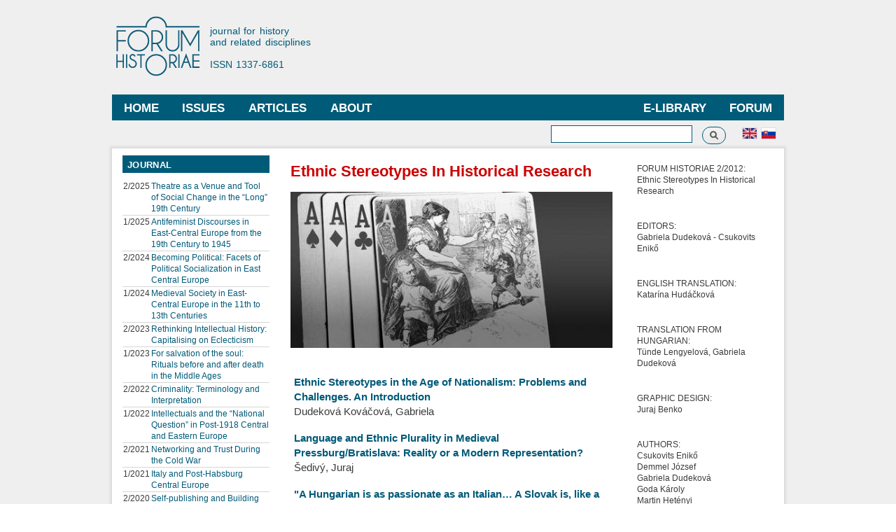

--- FILE ---
content_type: text/html; charset=utf-8
request_url: https://www.forumhistoriae.sk/en/tema/ethnic-stereotypes-historical-research
body_size: 7141
content:
<!DOCTYPE html PUBLIC "-//W3C//DTD XHTML+RDFa 1.0//EN"
  "http://www.w3.org/MarkUp/DTD/xhtml-rdfa-1.dtd">
<html xmlns="http://www.w3.org/1999/xhtml" xml:lang="en" version="XHTML+RDFa 1.0" dir="ltr"
  xmlns:content="http://purl.org/rss/1.0/modules/content/"
  xmlns:dc="http://purl.org/dc/terms/"
  xmlns:foaf="http://xmlns.com/foaf/0.1/"
  xmlns:og="http://ogp.me/ns#"
  xmlns:rdfs="http://www.w3.org/2000/01/rdf-schema#"
  xmlns:sioc="http://rdfs.org/sioc/ns#"
  xmlns:sioct="http://rdfs.org/sioc/types#"
  xmlns:skos="http://www.w3.org/2004/02/skos/core#"
  xmlns:xsd="http://www.w3.org/2001/XMLSchema#">

<head profile="http://www.w3.org/1999/xhtml/vocab">
  <meta http-equiv="Content-Type" content="text/html; charset=utf-8" />
<meta name="Generator" content="Drupal 7 (http://drupal.org)" />
<link rel="canonical" href="/en/tema/ethnic-stereotypes-historical-research" />
<link rel="shortlink" href="/en/node/143" />
<link rel="shortcut icon" href="https://www.forumhistoriae.sk/sites/default/files/FH%23666.png" type="image/png" />
  <title>Ethnic Stereotypes In Historical Research | Forum Historiae</title>
  <style type="text/css" media="all">
@import url("https://www.forumhistoriae.sk/modules/system/system.base.css?s8rlb4");
@import url("https://www.forumhistoriae.sk/modules/system/system.menus.css?s8rlb4");
@import url("https://www.forumhistoriae.sk/modules/system/system.messages.css?s8rlb4");
@import url("https://www.forumhistoriae.sk/modules/system/system.theme.css?s8rlb4");
</style>
<style type="text/css" media="all">
@import url("https://www.forumhistoriae.sk/modules/comment/comment.css?s8rlb4");
@import url("https://www.forumhistoriae.sk/modules/field/theme/field.css?s8rlb4");
@import url("https://www.forumhistoriae.sk/modules/node/node.css?s8rlb4");
@import url("https://www.forumhistoriae.sk/modules/search/search.css?s8rlb4");
@import url("https://www.forumhistoriae.sk/modules/user/user.css?s8rlb4");
@import url("https://www.forumhistoriae.sk/sites/all/modules/views/css/views.css?s8rlb4");
</style>
<style type="text/css" media="all">
@import url("https://www.forumhistoriae.sk/sites/all/modules/ctools/css/ctools.css?s8rlb4");
@import url("https://www.forumhistoriae.sk/modules/locale/locale.css?s8rlb4");
</style>
<style type="text/css" media="all">
@import url("https://www.forumhistoriae.sk/themes/bartik/css/layout.css?s8rlb4");
@import url("https://www.forumhistoriae.sk/themes/bartik/css/style.css?s8rlb4");
@import url("https://www.forumhistoriae.sk/sites/default/files/color/bartik-7244980a/colors.css?s8rlb4");
</style>
<style type="text/css" media="print">
@import url("https://www.forumhistoriae.sk/themes/bartik/css/print.css?s8rlb4");
</style>

<!--[if lte IE 7]>
<link type="text/css" rel="stylesheet" href="https://www.forumhistoriae.sk/themes/bartik/css/ie.css?s8rlb4" media="all" />
<![endif]-->

<!--[if IE 6]>
<link type="text/css" rel="stylesheet" href="https://www.forumhistoriae.sk/themes/bartik/css/ie6.css?s8rlb4" media="all" />
<![endif]-->
<style type="text/css" media="all">
@import url("https://www.forumhistoriae.sk/sites/all/modules/quickedit/css/bartik.css?s8rlb4");
</style>
  <script type="text/javascript" defer="defer" src="https://www.forumhistoriae.sk/sites/default/files/google_tag/google_zna_ka/google_tag.script.js?s8rlb4"></script>
<script type="text/javascript" src="https://www.forumhistoriae.sk/misc/jquery.js?v=1.4.4"></script>
<script type="text/javascript" src="https://www.forumhistoriae.sk/misc/jquery-extend-3.4.0.js?v=1.4.4"></script>
<script type="text/javascript" src="https://www.forumhistoriae.sk/misc/jquery-html-prefilter-3.5.0-backport.js?v=1.4.4"></script>
<script type="text/javascript" src="https://www.forumhistoriae.sk/misc/jquery.once.js?v=1.2"></script>
<script type="text/javascript" src="https://www.forumhistoriae.sk/misc/drupal.js?s8rlb4"></script>
<script type="text/javascript" src="https://www.forumhistoriae.sk/sites/all/modules/google_analytics/googleanalytics.js?s8rlb4"></script>
<script type="text/javascript" src="https://www.googletagmanager.com/gtag/js?id=G-63382RMPB4"></script>
<script type="text/javascript">
<!--//--><![CDATA[//><!--
window.dataLayer = window.dataLayer || [];function gtag(){dataLayer.push(arguments)};gtag("js", new Date());gtag("set", "developer_id.dMDhkMT", true);gtag("config", "G-63382RMPB4", {"groups":"default","anonymize_ip":true});
//--><!]]>
</script>
<script type="text/javascript">
<!--//--><![CDATA[//><!--
jQuery.extend(Drupal.settings, {"basePath":"\/","pathPrefix":"en\/","setHasJsCookie":0,"ajaxPageState":{"theme":"bartik","theme_token":"U8C0ekmMwh8wYUFevnNkhbbUe3Pykh90lfGfPBHiSRk","js":{"https:\/\/www.forumhistoriae.sk\/sites\/default\/files\/google_tag\/google_zna_ka\/google_tag.script.js":1,"misc\/jquery.js":1,"misc\/jquery-extend-3.4.0.js":1,"misc\/jquery-html-prefilter-3.5.0-backport.js":1,"misc\/jquery.once.js":1,"misc\/drupal.js":1,"sites\/all\/modules\/google_analytics\/googleanalytics.js":1,"https:\/\/www.googletagmanager.com\/gtag\/js?id=G-63382RMPB4":1,"0":1},"css":{"modules\/system\/system.base.css":1,"modules\/system\/system.menus.css":1,"modules\/system\/system.messages.css":1,"modules\/system\/system.theme.css":1,"modules\/comment\/comment.css":1,"modules\/field\/theme\/field.css":1,"modules\/node\/node.css":1,"modules\/search\/search.css":1,"modules\/user\/user.css":1,"sites\/all\/modules\/views\/css\/views.css":1,"sites\/all\/modules\/ctools\/css\/ctools.css":1,"modules\/locale\/locale.css":1,"themes\/bartik\/css\/layout.css":1,"themes\/bartik\/css\/style.css":1,"themes\/bartik\/css\/colors.css":1,"themes\/bartik\/css\/print.css":1,"themes\/bartik\/css\/ie.css":1,"themes\/bartik\/css\/ie6.css":1,"sites\/all\/modules\/quickedit\/css\/bartik.css":1}},"better_exposed_filters":{"views":{"temy_fh":{"displays":{"block_1":{"filters":[]}}},"clanky_pre_temu":{"displays":{"page":{"filters":[]}}}}},"googleanalytics":{"account":["G-63382RMPB4"],"trackOutbound":1,"trackMailto":1,"trackDownload":1,"trackDownloadExtensions":"7z|aac|arc|arj|asf|asx|avi|bin|csv|doc(x|m)?|dot(x|m)?|exe|flv|gif|gz|gzip|hqx|jar|jpe?g|js|mp(2|3|4|e?g)|mov(ie)?|msi|msp|pdf|phps|png|ppt(x|m)?|pot(x|m)?|pps(x|m)?|ppam|sld(x|m)?|thmx|qtm?|ra(m|r)?|sea|sit|tar|tgz|torrent|txt|wav|wma|wmv|wpd|xls(x|m|b)?|xlt(x|m)|xlam|xml|z|zip"},"urlIsAjaxTrusted":{"\/en\/tema\/ethnic-stereotypes-historical-research":true}});
//--><!]]>
</script>
</head>
<body class="html not-front not-logged-in two-sidebars page-node page-node- page-node-143 node-type-tema-fh i18n-en featured footer-columns" >
  <div id="skip-link">
    <a href="#main-content" class="element-invisible element-focusable">Skip to main content</a>
  </div>
    <div class="region region-page-top">
    <noscript aria-hidden="true"><iframe src="https://www.googletagmanager.com/ns.html?id=GTM-TDGSNRBJ" height="0" width="0" style="display:none;visibility:hidden"></iframe></noscript>
  </div>
  <div id="page-wrapper"><div id="page">

  <div id="header" class="without-secondary-menu"><div class="section clearfix">

          <a href="/en" title="Home" rel="home" id="logo">
        <img src="https://www.forumhistoriae.sk/sites/default/files/logofh-2021-web-a_0.png" alt="Home" />
      </a>
    
          <div id="name-and-slogan">

                              <div id="site-name" class="element-invisible">
              <strong>
                <a href="/en" title="Home" rel="home"><span>Forum Historiae</span></a>
              </strong>
            </div>
                  
                  <div id="site-slogan">
            journal for history </br>and related disciplines</br></br> ISSN 1337-6861          </div>
        
      </div> <!-- /#name-and-slogan -->
    
    
          <div id="main-menu" class="navigation">
        <h2 class="element-invisible">Main menu</h2><ul id="main-menu-links" class="links clearfix"><li class="menu-910 first"><a href="https://www.forumhistoriae.sk/en" title="">Home</a></li>
<li class="menu-488"><a href="/en/temy" title="">Issues</a></li>
<li class="menu-489"><a href="/en/clanky" title="">Articles</a></li>
<li class="menu-491"><a href="/en/fora" title="">Forum</a></li>
<li class="menu-490"><a href="/en/e-knihy" title="">E-library</a></li>
<li class="menu-679 last"><a href="/en/o-casopise/about-journal">About</a></li>
</ul>      </div> <!-- /#main-menu -->
    
    
  </div></div> <!-- /.section, /#header -->

  
      <div id="featured"><div class="section clearfix">
        <div class="region region-featured">
    <div id="block-locale-language" class="block block-locale">

    
  <div class="content">
    <ul class="language-switcher-locale-url"><li class="en first active"><a href="/en/tema/ethnic-stereotypes-historical-research" class="language-link active" xml:lang="en" title="Ethnic Stereotypes In Historical Research"><img class="language-icon" typeof="foaf:Image" src="https://www.forumhistoriae.sk/sites/all/modules/languageicons/flags/en.png" width="20" height="15" alt="English" title="English" /></a></li>
<li class="sk last"><a href="/sk/tema/etnicke-stereotypy-v-historickom-vyskume" class="language-link" xml:lang="sk" title="Etnické stereotypy v historickom výskume"><img class="language-icon" typeof="foaf:Image" src="https://www.forumhistoriae.sk/sites/all/modules/languageicons/flags/sk.png" width="20" height="15" alt="Slovenčina" title="Slovenčina" /></a></li>
</ul>  </div>
</div>
<div id="block-search-form" class="block block-search">

    
  <div class="content">
    <form action="/en/tema/ethnic-stereotypes-historical-research" method="post" id="search-block-form" accept-charset="UTF-8"><div><div class="container-inline">
      <h2 class="element-invisible">Search form</h2>
    <div class="form-item form-type-textfield form-item-search-block-form">
  <label class="element-invisible" for="edit-search-block-form--2">Search </label>
 <input title="Enter the terms you wish to search for." type="text" id="edit-search-block-form--2" name="search_block_form" value="" size="15" maxlength="128" class="form-text" />
</div>
<div class="form-actions form-wrapper" id="edit-actions"><input type="submit" id="edit-submit" name="op" value="Search" class="form-submit" /></div><input type="hidden" name="form_build_id" value="form-c9IgMW5_Sk2FVi71e_0BvMTbli9tp2vzcDqZbUpj80w" />
<input type="hidden" name="form_id" value="search_block_form" />
</div>
</div></form>  </div>
</div>
  </div>
    </div></div> <!-- /.section, /#featured -->
  
  <div id="main-wrapper" class="clearfix"><div id="main" class="clearfix">

    
          <div id="sidebar-first" class="column sidebar"><div class="section">
          <div class="region region-sidebar-first">
    <div id="block-views-temy-fh-block-1" class="block block-views">

    <h2>Journal</h2>
  
  <div class="content">
    <div class="view view-temy-fh view-id-temy_fh view-display-id-block_1 view-dom-id-4d43a4dda22d956c651cc140320993a6">
        
  
  
      <div class="view-content">
      <table  class="views-table cols-0">
       <tbody>
          <tr  class="odd views-row-first">
                  <td  class="views-field views-field-field-cislo-fh cisloarok  align top">
            2/2025          </td>
                  <td  class="views-field views-field-title">
            <a href="/en/tema/theatre-venue-and-tool-social-change-long-19th-century">Theatre as a Venue and Tool of Social Change in the “Long” 19th Century</a>          </td>
              </tr>
          <tr  class="even">
                  <td  class="views-field views-field-field-cislo-fh cisloarok  align top">
            1/2025          </td>
                  <td  class="views-field views-field-title">
            <a href="/en/tema/antifeminist-discourses-east-central-europe-19th-century-1945">Antifeminist Discourses in East-Central Europe from the 19th Century to 1945</a>          </td>
              </tr>
          <tr  class="odd">
                  <td  class="views-field views-field-field-cislo-fh cisloarok  align top">
            2/2024          </td>
                  <td  class="views-field views-field-title">
            <a href="/en/tema/becoming-political-facets-political-socialization-east-central-europe">Becoming Political: Facets of Political Socialization in East Central Europe</a>          </td>
              </tr>
          <tr  class="even">
                  <td  class="views-field views-field-field-cislo-fh cisloarok  align top">
            1/2024          </td>
                  <td  class="views-field views-field-title">
            <a href="/en/tema/medieval-society-east-central-europe-11th-13th-centuries">Medieval Society in East-Central Europe in the 11th to 13th Centuries</a>          </td>
              </tr>
          <tr  class="odd">
                  <td  class="views-field views-field-field-cislo-fh cisloarok  align top">
            2/2023          </td>
                  <td  class="views-field views-field-title">
            <a href="/en/tema/rethinking-intellectual-history-capitalising-eclecticism">Rethinking Intellectual History: Capitalising on Eclecticism</a>          </td>
              </tr>
          <tr  class="even">
                  <td  class="views-field views-field-field-cislo-fh cisloarok  align top">
            1/2023          </td>
                  <td  class="views-field views-field-title">
            <a href="/en/tema/salvation-soul-rituals-and-after-death-middle-ages">For salvation of the soul: Rituals before and after death in the Middle Ages</a>          </td>
              </tr>
          <tr  class="odd">
                  <td  class="views-field views-field-field-cislo-fh cisloarok  align top">
            2/2022          </td>
                  <td  class="views-field views-field-title">
            <a href="/en/tema/criminality-terminology-and-interpretation">Criminality: Terminology and Interpretation</a>          </td>
              </tr>
          <tr  class="even">
                  <td  class="views-field views-field-field-cislo-fh cisloarok  align top">
            1/2022          </td>
                  <td  class="views-field views-field-title">
            <a href="/en/tema/intellectuals-and-national-question-post-1918-central-and-eastern-europe">Intellectuals and the “National Question” in Post-1918 Central and Eastern Europe</a>          </td>
              </tr>
          <tr  class="odd">
                  <td  class="views-field views-field-field-cislo-fh cisloarok  align top">
            2/2021          </td>
                  <td  class="views-field views-field-title">
            <a href="/en/tema/networking-and-trust-during-cold-war">Networking and Trust During the Cold War</a>          </td>
              </tr>
          <tr  class="even">
                  <td  class="views-field views-field-field-cislo-fh cisloarok  align top">
            1/2021          </td>
                  <td  class="views-field views-field-title">
            <a href="/en/tema/italy-and-post-habsburg-central-europe">Italy and Post-Habsburg Central Europe</a>          </td>
              </tr>
          <tr  class="odd views-row-last">
                  <td  class="views-field views-field-field-cislo-fh cisloarok  align top">
            2/2020          </td>
                  <td  class="views-field views-field-title">
            <a href="/en/tema/self-publishing-and-building-glocal-scenes">Self-publishing and Building Glocal Scenes</a>          </td>
              </tr>
      </tbody>
</table>
    </div>
  
  
  
      
<div class="more-link">
  <a href="/en/temy">
    All Issues»  </a>
</div>
  
  
  
</div>  </div>
</div>
  </div>
      </div></div> <!-- /.section, /#sidebar-first -->
    
    <div id="content" class="column"><div class="section">
            <a id="main-content"></a>
                    <h1 class="title" id="page-title">
          Ethnic Stereotypes In Historical Research        </h1>
                          <div class="tabs">
                  </div>
                          <div class="region region-content">
    <div id="block-system-main" class="block block-system">

    
  <div class="content">
    <div id="node-143" class="node node-tema-fh node-promoted node-full clearfix" about="/en/tema/ethnic-stereotypes-historical-research" typeof="sioc:Item foaf:Document">

      <span property="dc:title" content="Ethnic Stereotypes In Historical Research" class="rdf-meta element-hidden"></span><span property="sioc:num_replies" content="0" datatype="xsd:integer" class="rdf-meta element-hidden"></span>
  
  <div class="content clearfix">
    <div class="field field-name-field-obrazok-tema field-type-image field-label-hidden"><div class="field-items"><div class="field-item even"><img typeof="foaf:Image" src="https://www.forumhistoriae.sk/sites/default/files/styles/normal/public/02_2012.jpg?itok=CA8JoNrK" width="460" height="223" alt="" /></div></div></div><div class="field field-name-field-clanky-tema field-type-viewfield field-label-hidden"><div class="field-items"><div class="field-item even"><div class="view view-clanky-pre-temu view-id-clanky_pre_temu view-display-id-page view-dom-id-ecf11286b5812bf0193f0b1d3cfbb5ae">
        
  
  
      <div class="view-content">
        <div class="views-row views-row-1 views-row-odd views-row-first">
      
  <div class="views-field views-field-title">        <h3 class="field-content"><a href="/en/clanok/ethnic-stereotypes-age-nationalism-problems-and-challenges-introduction">Ethnic Stereotypes in the Age of Nationalism: Problems and Challenges. An Introduction</a></h3>  </div>  
  <span class="views-field views-field-field-autor">        <span class="field-content">Dudeková Kováčová, Gabriela</span>  </span>  </div>
  <div class="views-row views-row-2 views-row-even">
      
  <div class="views-field views-field-title">        <h3 class="field-content"><a href="/en/clanok/language-and-ethnic-plurality-medieval-pressburgbratislava-reality-or-modern-representation">Language and Ethnic Plurality in Medieval Pressburg/Bratislava: Reality or a Modern Representation?</a></h3>  </div>  
  <span class="views-field views-field-field-autor">        <span class="field-content">Šedivý, Juraj</span>  </span>  </div>
  <div class="views-row views-row-3 views-row-odd">
      
  <div class="views-field views-field-title">        <h3 class="field-content"><a href="/en/clanok/hungarian-passionate-italian-slovak-pole-devoted-liquor-national-character-slovaks-and">&quot;A Hungarian is as passionate as an Italian… A Slovak is, like a Pole, devoted to liquor…&quot;: The National Character of Slovaks and Hungarians in Hungarian and Austrian Statistics up to 1848</a></h3>  </div>  
  <span class="views-field views-field-field-autor">        <span class="field-content">Šoltés, Peter</span>  </span>  </div>
  <div class="views-row views-row-4 views-row-even">
      
  <div class="views-field views-field-title">        <h3 class="field-content"><a href="/en/clanok/nobility-nation-slovaks-nobility-slovak-origin-kingdom-hungary">&quot;The nobility of the nation of Slovaks…&quot;: The Nobility of Slovak Origin in the Kingdom of Hungary</a></h3>  </div>  
  <span class="views-field views-field-field-autor">        <span class="field-content">Demmel, József</span>  </span>  </div>
  <div class="views-row views-row-5 views-row-odd">
      
  <div class="views-field views-field-title">        <h3 class="field-content"><a href="/en/clanok/spirit-silent-only-raw-flesh-disports-anti-jewish-stereotypes-ideology-svetozar-hurban">&quot;The spirit is silent, only the raw flesh disports…&quot;: Anti-Jewish Stereotypes in the Ideology of Svetozár Hurban-Vajanský</a></h3>  </div>  
  <span class="views-field views-field-field-autor">        <span class="field-content">Szabó, Miloslav</span>  </span>  </div>
  <div class="views-row views-row-6 views-row-even">
      
  <div class="views-field views-field-title">        <h3 class="field-content"><a href="/en/clanok/czechs-vanguard-humankind-utopian-vision-czech-nation-and-its-neighbours-ideal-worlds">Czechs as a &quot;Vanguard of Humankind&quot;: A Utopian Vision of the Czech Nation and its Neighbours in the Ideal Worlds of Interwar Czech Fiction</a></h3>  </div>  
  <span class="views-field views-field-field-autor">        <span class="field-content">Machek, Jakub</span>  </span>  </div>
  <div class="views-row views-row-7 views-row-odd">
      
  <div class="views-field views-field-title">        <h3 class="field-content"><a href="/en/clanok/propaganda-slovak-hungarian-relationship-1938-1945">Propaganda in the Slovak - Hungarian Relationship 1938 - 1945</a></h3>  </div>  
  <span class="views-field views-field-field-autor">        <span class="field-content">Hetényi, Martin</span>  </span>  </div>
  <div class="views-row views-row-8 views-row-even">
      
  <div class="views-field views-field-title">        <h3 class="field-content"><a href="/en/clanok/how-svatopluk-sold-his-land-white-horse-different-images-slovaks-and-hungarians-slovak-and">How Svätopluk Sold His Land for a White Horse...: Different Images of Slovaks and Hungarians in Slovak and Hungarian Textbooks Published in the Years 1918 - 1989</a></h3>  </div>  
  <span class="views-field views-field-field-autor">        <span class="field-content">Otčenášová, Slávka</span>  </span>  </div>
  <div class="views-row views-row-9 views-row-odd">
      
  <div class="views-field views-field-title">        <h3 class="field-content"><a href="/en/clanok/charles-hungary-fabulous-prince">Charles of Hungary: The Fabulous Prince</a></h3>  </div>  
  <span class="views-field views-field-field-autor">        <span class="field-content">Csukovits, Enikő</span>  </span>  </div>
  <div class="views-row views-row-10 views-row-even">
      
  <div class="views-field views-field-title">        <h3 class="field-content"><a href="/en/clanok/images-history-ethnies-kingdom-hungary-educational-texts-18th-century">Images of the History of Ethnies in the Kingdom of Hungary in Educational Texts of the 18th Century</a></h3>  </div>  
  <span class="views-field views-field-field-autor">        <span class="field-content">Kowalská, Eva</span>  </span>  </div>
  <div class="views-row views-row-11 views-row-odd">
      
  <div class="views-field views-field-title">        <h3 class="field-content"><a href="/en/clanok/culture-charity-political-elite-15th-and-16th-centuries-sopron-unity-diversity">The Culture of Charity in the Political Elite of 15th and 16th Centuries in Sopron: Unity in Diversity?</a></h3>  </div>  
  <span class="views-field views-field-field-autor">        <span class="field-content">Goda, Károly</span>  </span>  </div>
  <div class="views-row views-row-12 views-row-even">
      
  <div class="views-field views-field-title">        <h3 class="field-content"><a href="/en/clanok/where-there-hungarian-woman-there-anger-where-there-german-woman-there-falseness-where-there">&quot;Where there is a Hungarian woman there is anger; where there is a German woman there is falseness; where there is a Gipsy woman there is theft…&quot;: Creating Stereotypes of &quot;Others&quot; in Slovak Travel and Ethnographic Literature of the 19th Century</a></h3>  </div>  
  <span class="views-field views-field-field-autor">        <span class="field-content">Molda, Rastislav</span>  </span>  </div>
  <div class="views-row views-row-13 views-row-odd views-row-last">
      
  <div class="views-field views-field-title">        <h3 class="field-content"><a href="/en/clanok/minority-stereotypes-image-czechs-and-slovaks-works-hungarian-intelligentsia-slovakia-during">Minority Stereotypes: The Image of Czechs and Slovaks in the Works of Hungarian Intelligentsia in Slovakia during the Interwar Period</a></h3>  </div>  
  <span class="views-field views-field-field-autor">        <span class="field-content">Simon, Attila</span>  </span>  </div>
    </div>
  
  
  
  
  
  
</div></div></div></div>  </div>

  
  
</div>
  </div>
</div>
  </div>
      
    </div></div> <!-- /.section, /#content -->

          <div id="sidebar-second" class="column sidebar"><div class="section">
          <div class="region region-sidebar-second">
    <div id="block-fieldblock-node-tema-fh-full-field-tiraz-" class="block block-fieldblock">

    
  <div class="content">
    <div class="field field-name-field-tiraz- field-type-text-with-summary field-label-hidden"><div class="field-items"><div class="field-item even"><p>FORUM HISTORIAE 2/2012:<br />
Ethnic Stereotypes In Historical Research</p>
<p>EDITORS:<br />
Gabriela Dudeková - Csukovits Enikő</p>
<p>ENGLISH TRANSLATION:<br />
Katarína Hudáčková</p>
<p>TRANSLATION FROM HUNGARIAN:<br />
Tünde Lengyelová, Gabriela Dudeková</p>
<p>GRAPHIC DESIGN:<br />
Juraj Benko</p>
<p>AUTHORS:<br />
Csukovits Enikő<br /> Demmel József<br /> Gabriela Dudeková<br /> Goda Károly<br /> Martin Hetényi<br /> Eva Kowalská<br /> Jakub Machek<br /> Rastislav Molda<br /> Slávka Otčenášová<br /> Simon Attila<br /> Miloslav Szabó<br /> Juraj Šedivý<br /> Peter Šoltés</p>
<p>Forum Historiae 2/2012 "Ethnic Stereotypes In Historical Research" is outcome of the VEGA grant no. č. 2/0044/11 "Slovakia in the Second Half of the 19th Century".</p>
<p>© HISTORICKÝ ÚSTAV SLOVENSKEJ AKADÉMIE VIED 2012</p>
</div></div></div>  </div>
</div>
  </div>
      </div></div> <!-- /.section, /#sidebar-second -->
    
  </div></div> <!-- /#main, /#main-wrapper -->

  
  <div id="footer-wrapper"><div class="section">

          <div id="footer-columns" class="clearfix">
          <div class="region region-footer-firstcolumn">
    <div id="block-block-18" class="block block-block">

    <h2>About</h2>
  
  <div class="content">
    <p><a href="https://www.forumhistoriae.sk/en/ed_board" target="blank">Editorial Board</a><br /><a href="https://www.forumhistoriae.sk/en/o-casopise/journals-ethical-standards">Journal's ethical standards</a><br /><a href="https://www.forumhistoriae.sk/en/dokument/instructions-authors" target="blank">Instructions for authors</a></p>
  </div>
</div>
  </div>
          <div class="region region-footer-secondcolumn">
    <div id="block-block-20" class="block block-block">

    <h2>Social Media</h2>
  
  <div class="content">
    <p><a href="http://www.facebook.com/groups/258944046035" target="blank">Facebook Group</a><br /><a href="http://www.facebook.com/ForumHistoriae/" target="blank"> Facebook Page</a><br /><a href="https://sk.wikipedia.org/wiki/Forum_Historiae" target="blank">Wikipedia</a></p>
  </div>
</div>
  </div>
          <div class="region region-footer-thirdcolumn">
    <div id="block-block-24" class="block block-block">

    <h2>Calls for Articles</h2>
  
  <div class="content">
    <p><a href="https://www.forumhistoriae.sk/en/cfp/22026-medieval-literacy-central-danubian-region" target="blank">2/2026</a></p>
  </div>
</div>
  </div>
          <div class="region region-footer-fourthcolumn">
    <div id="block-block-22" class="block block-block">

    <h2>Contact</h2>
  
  <div class="content">
    <p>Forum Historiae<br /><a href="http://www.history.sav.sk/indexenglish.html" target="blank">Institute od History, SAS</a><br />
P.O.Box 198, Klemensova 19<br />
814 99 Bratislava<br />
E-mail: <a href="mailto:forumhistoriae@savba.sk">forumhistoriae@savba.sk</a></p>
  </div>
</div>
  </div>
      </div> <!-- /#footer-columns -->
    
          <div id="footer" class="clearfix">
          <div class="region region-footer">
    <div id="block-block-2" class="block block-block">

    
  <div class="content">
    <p>Copyright © 2007-2022, <a href="http://www.history.sav.sk/">Historický ústav SAV, v. v. i. </a> Edited and designed by <a href="http://www.vs.sav.sk/">VS SAV</a>.</p>
  </div>
</div>
  </div>
      </div> <!-- /#footer -->
    
  </div></div> <!-- /.section, /#footer-wrapper -->

</div></div> <!-- /#page, /#page-wrapper -->
  </body>
</html>


--- FILE ---
content_type: text/css
request_url: https://www.forumhistoriae.sk/sites/default/files/color/bartik-7244980a/colors.css?s8rlb4
body_size: 428
content:

/* ---------- Color Module Styles ----------- */

body,
body.overlay {
  color: #3b3b3b;
}
.comment .comment-arrow {
  border-color: #efefef;
}
#page,
#main-wrapper,
#main-menu-links li a.active,
#main-menu-links li.active-trail a {
  background: #efefef;
}
.tabs ul.primary li a.active {
  background-color: #efefef;
}
.tabs ul.primary li.active a {
  background-color: #efefef;
  border-bottom: 1px solid #efefef;
}
#header {
  background-color: #efefef;
  background-image: -moz-linear-gradient(top, #efefef 0%, #efefef 100%);
  background-image: -ms-linear-gradient(top, #efefef 0%, #efefef 100%);
  background-image: -o-linear-gradient(top, #efefef 0%, #efefef 100%);
  background-image: -webkit-gradient(linear, left top, left bottom, color-stop(0, #efefef), color-stop(1, #efefef));
  background-image: -webkit-linear-gradient(top, #efefef 0%, #efefef 100%);
  background-image: linear-gradient(top, #efefef 0%, #efefef 100%);
}
a {
  color: #005a79;
}
a:hover,
a:focus {
  color: #0982aa;
}
a:active {
  color: #1cafdf;
}
.sidebar .block {
  background-color: #efefef;
  border-color: #efefef;
}
#page-wrapper,
#footer-wrapper {
  background: #292929;
}
.region-header,
.region-header a,
.region-header li a.active,
#name-and-slogan,
#name-and-slogan a,
#secondary-menu-links li a {
  color: #005b79;
}
